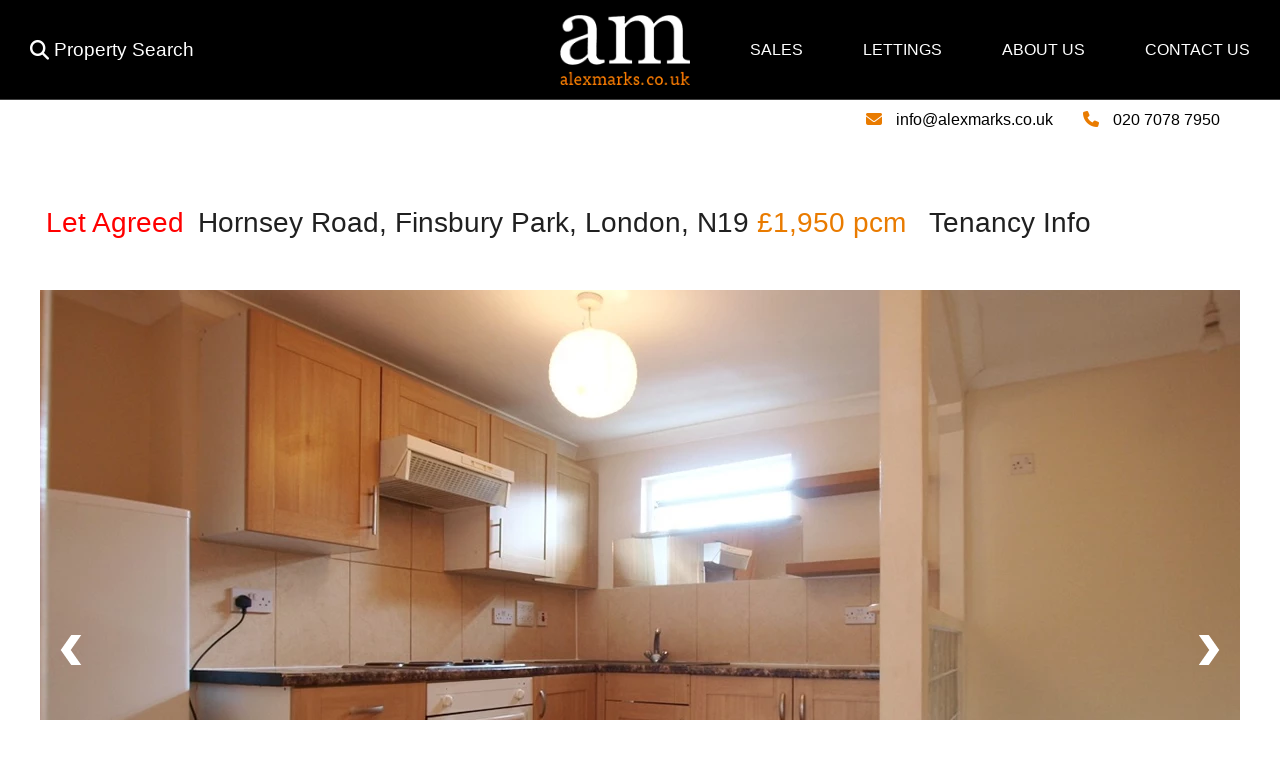

--- FILE ---
content_type: text/html; charset=utf-8
request_url: https://www.alexmarks.co.uk/property/hornsey-road-finsbury-park-n19/alexm-001208/1
body_size: 13210
content:
<!DOCTYPE HTML>
<html xmlns="http://www.w3.org/1999/xhtml" xml:lang="en-GB" lang="en-GB" id="top">
<head prefix="og: http://ogp.me/ns# fb: http://ogp.me/ns/fb#">
    

<meta http-equiv="Content-Type" content="text/html; charset=utf-8">
<meta name="format-detection" content="telephone=no">
<meta name="viewport" content="width=device-width, initial-scale=1.0, maximum-scale=2.0, user-scalable=1">
<link rel="shortcut icon" href="/content/images/favicon.ico">
<link rel="apple-touch-icon" sizes="72x72" href="/content/images/shortcut-icons/apple-icon-72x72.png">
<link rel="apple-touch-icon" sizes="114x114" href="/content/images/shortcut-icons/apple-icon-114x114.png">
<link rel="apple-touch-icon" sizes="144x144" href="/content/images/shortcut-icons/apple-icon-144x144.png">
<link rel="apple-touch-icon" sizes="180x180" href="/content/images/shortcut-icons/apple-icon-180x180.png">
<link rel="icon" type="image/png" sizes="16x16" href="/content/images/shortcut-icons/favicon-16x16.png">
<link rel="icon" type="image/png" sizes="32x32" href="/content/images/shortcut-icons/favicon-32x32.png">
<link rel="icon" type="image/png" sizes="96x96" href="/content/images/shortcut-icons/favicon-96x96.png">
<link rel="icon" type="image/png" sizes="192x192" href="/content/images/shortcut-icons/favicon-192x192.png">




<link rel="stylesheet" href="//cdnjs.cloudflare.com/ajax/libs/jqueryui/1.11.4/jquery-ui.min.css">


<link rel="stylesheet" href="//kendo.cdn.telerik.com/2019.3.1023/styles/kendo.common.min.css">








    <link href="/styles/oak?v=aTaUMc1dcZEmrOulE9kjlTaRbxleVnylqlKX60jwaZg1" rel="stylesheet">


    

<title>Property To Rent Hornsey Road, Finsbury Park, N19 | 4 Bedroom Flat through Alex Marks Ltd</title>
<meta name="description" content="This four bedroom conversion offers great value for money and is minutes away from Finsbury Park tube station. With a private entrance, this property benefits from four equal double bedrooms, modern kitchen and neutral decor throughout. The ... ">
<meta name="keywords" content="Hornsey Road,Finsbury Park,N19,near Hornsey Road,near N19,Real Estate, Real Estate Finsbury Park,Finsbury Park,UK,England, property Hornsey Road,property Finsbury Park,property N19,properties Hornsey Road,properties Finsbury Park,properties N19,flats to rent, flat to rent, property to rent, properties to rent, property to rent Finsbury Park,Estate Agents Finsbury Park,Estate Agents N19,Estate Agencies, Lettings Agent Finsbury Park,Lettings Agent N19,Value property Hornsey Road,Value property Finsbury Park,Value property N19">
<meta name="author" content="Alex Marks Ltd">
<meta name="robots" content="index,follow">
<meta property="og:site_name" content="Alex Marks Ltd">
<meta property="og:type" content="website">
<meta property="og:title" content="Property To Rent Hornsey Road, Finsbury Park, N19 | 4 Bedroom Flat through Alex Marks Ltd">
<meta property="og:url" content="https://www.alexmarks.co.uk/property/hornsey-road-finsbury-park-n19/alexm-001208/1">
<meta property="og:description" content="This four bedroom conversion offers great value for money and is minutes away from Finsbury Park tube station. With a private entrance, this property benefits from four equal double bedrooms, modern kitchen and neutral decor throughout. The ... ">

<meta property="og:image" content="https://images.estatesit.uk/ALEXMARKSLTD/PHOTOS/alexm-001208-p-w-66f0we2ja.jpg">
<meta property="og:image" content="https://images.estatesit.uk/ALEXMARKSLTD/PHOTOS/alexm-001208-p-w-66f0we2qm.jpg">
<meta property="og:image" content="https://images.estatesit.uk/ALEXMARKSLTD/PHOTOS/alexm-001208-p-w-66f0we1ox.jpg">
<meta property="og:image" content="https://images.estatesit.uk/ALEXMARKSLTD/PHOTOS/alexm-001208-p-w-66f0we1xj.jpg">
<meta property="og:image" content="https://images.estatesit.uk/ALEXMARKSLTD/PHOTOS/alexm-001208-p-w-66f0we24v.jpg">
<meta property="og:image" content="https://images.estatesit.uk/ALEXMARKSLTD/PHOTOS/alexm-001208-p-w-66f0we2bz.jpg">
<meta property="og:image" content="https://images.estatesit.uk/ALEXMARKSLTD/PHOTOS/alexm-001208-p-w-4ec0x7jto.jpg">
<meta property="og:image" content="https://images.estatesit.uk/ALEXMARKSLTD/PHOTOS/alexm-001208-p-w-66f0we2z1.jpg">


<link rel="canonical" href="https://www.alexmarks.co.uk/property/hornsey-road-finsbury-park-n19/alexm-001208/1">

    
    




                
                    <!-- Google Analytics -->
                    <script defer src="https://www.googletagmanager.com/gtag/js?id=G-NTTBMEFG6D"></script>
                    <!-- Global site tag (gtag.js) - Google Analytics -->
                    <script>
                        window.dataLayer = window.dataLayer || [];
                        function gtag(){dataLayer.push(arguments);}
                        gtag('js', new Date());
                            
                            function setGtag()
                            {
                                gtag('config', 'G-NTTBMEFG6D');
                            }
                            
                    </script>
                    <!-- End Google Analytics -->
                
            <script>
var googleanalyticsCookie = document.cookie.indexOf('googleanalytics_cookie=') != -1;var Cookie = document.cookie.indexOf('_cookie=') != -1;
            </script>

    

<!-- SEO Schemas -->




<script type="application/ld+json">[{"@context":"http://schema.org/","@type":"WebSite","name":"Alex Marks","url":"http://master.theme.design.estatesit.uk"},{"@context":"http://schema.org/","@type":["LocalBusiness","RealEstateAgent"],"name":"Alex Marks","url":"http://master.theme.design.estatesit.uk","email":"info@alexmarks.co.uk","telephone":"020 7078 7950","legalName":"Alex Marks Ltd","contactPoint":{"@type":"ContactPoint","telephone":"","contactType":""},"logo":"","image":[""],"address":{"@type":"PostalAddress","streetAddress":"Hornsey Rd","addressLocality":"London","addressRegion":"Greater London","postalCode":"N19 4EE","addressCountry":""},"geo":{"@type":"GeoCoordinates","latitude":"51.5664652","longitude":"-0.12130920000004153"},"openingHoursSpecification":[{"@type":"OpeningHoursSpecification","dayOfWeek":["Monday"],"opens":"9:30am","closes":"6pm"},{"@type":"OpeningHoursSpecification","dayOfWeek":["Tuesday"],"opens":"9:30am","closes":"6pm"},{"@type":"OpeningHoursSpecification","dayOfWeek":["Wednesday"],"opens":"9:30am","closes":"6pm"},{"@type":"OpeningHoursSpecification","dayOfWeek":["Thursday"],"opens":"9:30am","closes":"6pm"},{"@type":"OpeningHoursSpecification","dayOfWeek":["Friday"],"opens":"9:30am","closes":"6pm"},{"@type":"OpeningHoursSpecification","dayOfWeek":["Saturday"],"opens":"10:00am","closes":"2pm"}],"priceRange":"N/A"}]</script>





    <script type="application/ld+json">
        [{"@context":"http://schema.org/","@type":"House","url":"https://www.alexmarks.co.uk/property/hornsey-road-finsbury-park-n19/alexm-001208/1","address":{"@type":"PostalAddress","streetAddress":"Hornsey Road","addressLocality":"Finsbury Park","addressRegion":"London","postalCode":"N19 4HT"},"geo":{"@type":"GeoCoordinates","latitude":"51.56421900782838","longitude":"-0.1192376779409559"},"hasMap":"https://maps.google.com/maps?q=N19+4HT","numberOfBedrooms":"4"}]
    </script>

    


    
    
</head>
<body class="detail-page"  itemscope itemtype="http://schema.org/WebPage">
    



    


<div class="sml-bg">
    <img src="/content/images/bg1-sml.jpg" alt="Alex Marks Ltd">
</div>
<header id="header">    
        <a href="#" class="search-button" data-js-search-button>
            Property Search
            <i class="fa fa-search"></i>
            <i class="fa fa-times"></i>
        </a>
    <a href="/" title="Home page of Alex Marks Ltd" accesskey="1">
        <img src="/content/images/logo.png" alt="Alex Marks Ltd" title="Alex Marks Ltd" class="logo">
        <img src="/content/images/logo-sm.png" alt="Alex Marks Ltd" title="Alex Marks Ltd" class="logo-sml">
    </a>
    <a href="#" class="nav-link" data-js-nav-expand>
        <i class="fa fa-bars"></i>
    </a>

    <nav data-js-site-nav><ul class="nav-menu">
<li class="menu-item"><a href="#" class="nav-menu-button" data-js-nav-menu-button title ="Residential Sales"><i class="close-menu fa fa-times"></i>Sales</a>
<div class="menu-list first"><ul>
<li><a href="/property-search" title="Search for Sales Properties">Property Search</a></li>
<li><a href="/property-for-sale" title="Property For Sale">Property For Sale</a></li>
<li><a href="/sold-properties" title="Sold Properties">Sold Properties</a></li>
<li><a href="/buying-process" title="Buying Process">Buying Process</a></li>
<li><a href="/selling-process" title="Selling Process">Selling Process</a></li>
</ul>
<a class="nav-cta cta-3" href="/register-buyer" title="Register as a Buyer">
<div class="bg"></div>
<div class="text">
<p>Register as a Buyer</p>
</div>
</a>
<a class="nav-cta cta-2" href="/residential-property-sales-valuation" title="Get a Free Valuation">
<div class="bg"></div>
<div class="text">
<p>Get a Free Valuation</p>
</div>
</a>
<a class="nav-cta cta-1" href="/aboutus" title="More About Alex Marks Ltd">
<div class="bg"></div>
<div class="text">
<p>More About Alex Marks Ltd</p>
</div>
</a>
</div>
</li>
<li class="menu-item"><a href="#" class="nav-menu-button" data-js-nav-menu-button title ="Residential Lettings"><i class="close-menu fa fa-times"></i>Lettings</a>
<div class="menu-list first"><ul>
<li><a href="/rental-property-search" title="Search to Let Properties">Property Search</a></li>
<li><a href="/property-to-rent" title="Property To Rent">Property To Rent</a></li>
<li><a href="/let-property" title="Let Properties">Let Properties</a></li>
<li><a href="/landlord-process" title="Landlord Process">Landlord Process</a></li>
<li><a href="/landlord-services" title="Landlord Services">Landlord Services</a></li>
</ul>
<a class="nav-cta cta-6" href="/register-tenant" title="Register as a Tenant">
<div class="bg"></div>
<div class="text">
<p>Register as a Tenant</p>
</div>
</a>
<a class="nav-cta cta-5" href="/residential-property-lettings-valuation" title="Get a Free Valuation">
<div class="bg"></div>
<div class="text">
<p>Get a Free Valuation</p>
</div>
</a>
<a class="nav-cta cta-4" href="/landlord-services" title="Services We Offer">
<div class="bg"></div>
<div class="text">
<p>Services We Offer</p>
</div>
</a>
</div>
</li>
<li class="nav-mob-options"><a href="/register" title="Register"><i class="close-menu fa fa-times"></i>Register</a></li>
<li class="nav-mob-options"><a href="/valuation" title="Valuation"><i class="close-menu fa fa-times"></i>Valuation</a></li>
<li class="menu-item"><a href="/aboutus" class="nav-menu-button"  title ="About Us">About Us</a>
<div class="menu-list first"><ul>
</ul>
</div>
</li>
<li class="menu-item"><a href="/contactus" class="nav-menu-button"  title ="Contact Alex Marks Ltd">Contact Us</a>
<div class="menu-list first"><ul>
</ul></div>
</li>
</ul>
</nav>
</header>
    


    <div class="header-search" data-js-header-search>
        <div class="search-contain">
            <h2>Property Search</h2>
            <div id="searchcomponent01">

<form action="/results" method="post" name="form_search_form_rmm" class="search-form">
    <input type="hidden" id="propsearchtype" name="propsearchtype" value="">
    <input type="hidden" name="searchurl" value="/detail??PROPCODE=alexm-001208&viewmode=1">
    <input type="hidden" name="market" id="market" value="1">

        <input type="hidden" name="ccode" value="UK">

        <input type="hidden" name="view" value="">


            <fieldset class="form-item">
                <label title="" for="pricetype" class="form-label">I want to</label>
                <select name="pricetype" id="pricetype" tabindex="0" title="I want to" class="form-select" data-js-styled-select>
                    <option value="1" >Buy</option>
                    <option value="3"  selected>Rent</option>
                </select>
            </fieldset>


        <fieldset class="form-item">
            <label title="Minimum search price" for="pricelowSearch" class="form-label">Min Price</label>
            <select name="pricelow" id="pricelowSearch" tabindex="0" title="Minimum search price" class="form-select" data-js-styled-select>
                <option value="" selected="selected">No Minimum Price</option>
<option value="600">&#163;600 pcm</option>
<option value="700">&#163;700 pcm</option>
<option value="800">&#163;800 pcm</option>
<option value="900">&#163;900 pcm</option>
<option value="1000">&#163;1,000 pcm</option>
<option value="1100">&#163;1,100 pcm</option>
<option value="1200">&#163;1,200 pcm</option>
<option value="1300">&#163;1,300 pcm</option>
<option value="1400">&#163;1,400 pcm</option>
<option value="1500">&#163;1,500 pcm</option>
<option value="1750">&#163;1,750 pcm</option>
<option value="2000">&#163;2,000 pcm</option>
<option value="2250">&#163;2,250 pcm</option>
<option value="2500">&#163;2,500 pcm</option>
<option value="3000">&#163;3,000 pcm</option>
<option value="3500">&#163;3,500 pcm</option>
<option value="4000">&#163;4,000 pcm</option>
<option value="4500">&#163;4,500 pcm</option>
<option value="5000">&#163;5,000 pcm</option>
<option value="6000">&#163;6,000 pcm</option>
<option value="8000">&#163;8,000 pcm</option>
<option value="10000">&#163;10,000 pcm</option>






            </select>
        </fieldset>
            <fieldset class="form-item">
            <label title="Maximum search price" for="pricehighSearch" class="form-label">Max Price</label>
            <select name="pricehigh" id="pricehighSearch" tabindex="0" title="Maximum search price" class="form-select" data-js-styled-select>
                <option value="" selected="selected">No Maximum Price</option>
<option value="600">&#163;600 pcm</option>
<option value="700">&#163;700 pcm</option>
<option value="800">&#163;800 pcm</option>
<option value="900">&#163;900 pcm</option>
<option value="1000">&#163;1,000 pcm</option>
<option value="1100">&#163;1,100 pcm</option>
<option value="1200">&#163;1,200 pcm</option>
<option value="1300">&#163;1,300 pcm</option>
<option value="1400">&#163;1,400 pcm</option>
<option value="1500">&#163;1,500 pcm</option>
<option value="1750">&#163;1,750 pcm</option>
<option value="2000">&#163;2,000 pcm</option>
<option value="2250">&#163;2,250 pcm</option>
<option value="2500">&#163;2,500 pcm</option>
<option value="3000">&#163;3,000 pcm</option>
<option value="3500">&#163;3,500 pcm</option>
<option value="4000">&#163;4,000 pcm</option>
<option value="4500">&#163;4,500 pcm</option>
<option value="5000">&#163;5,000 pcm</option>
<option value="6000">&#163;6,000 pcm</option>
<option value="8000">&#163;8,000 pcm</option>
<option value="10000">&#163;10,000 pcm</option>




            </select>
        </fieldset>
        
        <fieldset class="form-item">
            <label title="Minimum Number of bedrooms" for="propbedrSearch" class="form-label">Min Bedrooms</label>
            <select name="propbedr" id="propbedrSearch" tabindex="0" title="Minimum Number of bedrooms" class="form-select" data-js-styled-select>
                <option value="" selected="selected">Minimum Bedrooms</option>
<option value="0">Studio</option>
<option value="1">1</option>
<option value="2">2</option>
<option value="3">3</option>
<option value="4">4</option>
<option value="5">5</option>
<option value="6">6</option>
<option value="7">7</option>
<option value="8">8</option>
<option value="9+">9+</option>



            </select>
        </fieldset>
            <fieldset class="form-item">
            <label title="Maximum Number of bedrooms" for="propbedtSearch" class="form-label">Max Bedrooms</label>
            <select name="propbedt" id="propbedtSearch" tabindex="0" title="Maximum Number of bedrooms" class="form-select" data-js-styled-select>
                <option value="" selected="selected">Maximum Bedrooms</option>
<option value="0">Studio</option>
<option value="1">1</option>
<option value="2">2</option>
<option value="3">3</option>
<option value="4">4</option>
<option value="5">5</option>
<option value="6">6</option>
<option value="7">7</option>
<option value="8">8</option>
<option value="9+">9+</option>



            </select>
        </fieldset>
            <fieldset class="form-item">
            <label title="Property type" for="proptypeSearch" class="form-label">Type</label>
            <select name="proptype" id="proptypeSearch" tabindex="0" title="Property type" class="form-select" data-js-styled-select>
                
<option value="" selected="selected">Property Type</option><option value="House">House</option><option value="Flat">Flat</option><option value="" disabled="disabled">&nbsp;</option><option value="Detached">Detached</option><option value="Maisonette">Maisonette</option><option value="Penthouse">Penthouse</option><option value="Studio">Studio</option>
            </select>
        </fieldset>


        <fieldset class="form-item">
            <label for="areas" title="Area" class="form-label">Area</label>
            <select name="areas" id="areas" multiple="multiple" tabindex="0" title="Area" class="form-select-multi" data-js-styled-select-multi>
                
<option value="" disabled="disabled">Area</option>
<option value="Angel">Angel</option>
<option value="Archway">Archway</option>
<option value="Bounds Green">Bounds Green</option>
<option value="Brentford">Brentford</option>
<option value="Camden">Camden</option>
<option value="Camden Town">Camden Town</option>
<option value="Crouch End">Crouch End</option>
<option value="Dalston">Dalston</option>
<option value="East Finchley">East Finchley</option>
<option value="Enfield">Enfield</option>
<option value="Finchley">Finchley</option>
<option value="Finchley Central">Finchley Central</option>
<option value="Finsbury Park">Finsbury Park</option>
<option value="Hackney">Hackney</option>
<option value="Hampstead">Hampstead</option>
<option value="Haringey">Haringey</option>
<option value="Harringay">Harringay</option>
<option value="Harringey">Harringey</option>
<option value="Highbury">Highbury</option>
<option value="Holloway">Holloway</option>
<option value="Hoxton">Hoxton</option>
<option value="Islington">Islington</option>
<option value="Kentish Town">Kentish Town</option>
<option value="Kings Cross">Kings Cross</option>
<option value="London">London</option>
<option value="London Fields">London Fields</option>
<option value="Manor House">Manor House</option>
<option value="Marylebone">Marylebone</option>
<option value="Muswell Hill">Muswell Hill</option>
<option value="New Barnet">New Barnet</option>
<option value="Newington Green">Newington Green</option>
<option value="Oakwood">Oakwood</option>
<option value="Old Street">Old Street</option>
<option value="Seven Sisters">Seven Sisters</option>
<option value="Shepherds Bush">Shepherds Bush</option>
<option value="Southgate">Southgate</option>
<option value="Stamford Hill">Stamford Hill</option>
<option value="Stoke Newington">Stoke Newington</option>
<option value="Stroud Green">Stroud Green</option>
<option value="Tottenham">Tottenham</option>
<option value="Tufnell Park">Tufnell Park</option>
<option value="Turnpike Lane">Turnpike Lane</option>
<option value="West Kensington">West Kensington</option>
<option value="Westminster">Westminster</option>
<option value="Whetstone">Whetstone</option>
<option value="Winchmore Hill">Winchmore Hill</option>
<option value="Wood Green">Wood Green</option>

            </select>
        </fieldset>


            

        <fieldset class="form-item">
            <label for="statustype" title="Sold and Let" class="form-label">Sold and Let</label>
            <select name="statustype" id="statustype" class="form-select" data-js-styled-select tabindex="0" title="Sold and Let">
                

            <option  value="1">Exclude Let</option>             <option  value="0">Include Let</option>             <option  value="8">Let Only</option> 
            </select>
        </fieldset>







        <fieldset class="form-item submit-button-field">
        <button type="submit" class="form-button-submit" tabindex="0" title="Click to search for property"> Search</button>
    </fieldset>
</form>


    <script src="/ajax/data_load_ajax_javascript?actions=111010110100" defer="defer"></script>








</div>





        </div>
    </div>
<div class="contact-information">
    <p class="telephone"><i class="fa fa-phone"></i> <a href="tel:02070787950">020 7078 7950</a></p>
    <p class="email"><i class="fa fa fa-envelope"></i> <a href="mailto:info@alexmarks.co.uk">info@alexmarks.co.uk</a></p>
    
</div>
    <!--     Estates IT Ltd reserve all legal rights against the Estates IT Ltd Customer where our website templates, code or shared content that is copyright of Estates IT Ltd have been wholly or partially copied or reproduced by a third party website provider. -->
    


 

 



<div class="static-page results-page">
    <div class="content">

            <div class="detail-header">
                

<h1><a href="/property/hornsey-road-finsbury-park-n19/alexm-001208/1"> <span class="detail-propstat-box detail-propstat_let_agreed">Let Agreed</span> Hornsey Road, Finsbury Park, London, N19</a> <span class="priceask">&pound;1,950 pcm&nbsp;&nbsp;&nbsp;<a href="#" data-target="#fees-pop-up" data-js-open-pop-up class="pop-up-link" title="Tenant Fees information: 4 Bedroom Flat to rent on Hornsey Road in Finsbury Park N19. Ref: ALEXM_001208">Tenancy Info</a></span></h1>

            </div>
            <div class="detail-images">
                

    <div id="detail-slider" class="slider-pro" data-js-detail-slider>
        <div class="sp-slides">
            <div class="sp-slide"><img class="sp-image img-responsive" alt="Photo 8" src="/shared/images/blank.gif" data-src="https://images.estatesit.uk/ALEXMARKSLTD/PHOTOS/alexm-001208-p-w-66f0we2ja.jpg?size=1200%2C900&amp;modified=27-10-2021-16-06-44&amp;format=webp" data-small="https://images.estatesit.uk/ALEXMARKSLTD/PHOTOS/alexm-001208-p-w-66f0we2ja.jpg?size=720%2C540&amp;modified=27-10-2021-16-06-44&amp;format=webp" data-medium="https://images.estatesit.uk/ALEXMARKSLTD/PHOTOS/alexm-001208-p-w-66f0we2ja.jpg?size=960%2C720&amp;modified=27-10-2021-16-06-44&amp;format=webp" data-large="https://images.estatesit.uk/ALEXMARKSLTD/PHOTOS/alexm-001208-p-w-66f0we2ja.jpg?size=1200%2C900&amp;modified=27-10-2021-16-06-44&amp;format=webp" data-retina="https://images.estatesit.uk/ALEXMARKSLTD/PHOTOS/alexm-001208-p-w-66f0we2ja.jpg?size=1200%2C900&amp;modified=27-10-2021-16-06-44&amp;format=webp"></div>
<div class="sp-slide"><img class="sp-image img-responsive" alt="Photo 9" src="/shared/images/blank.gif" data-src="https://images.estatesit.uk/ALEXMARKSLTD/PHOTOS/alexm-001208-p-w-66f0we2qm.jpg?size=1200%2C900&amp;modified=27-10-2021-16-06-44&amp;format=webp" data-small="https://images.estatesit.uk/ALEXMARKSLTD/PHOTOS/alexm-001208-p-w-66f0we2qm.jpg?size=720%2C540&amp;modified=27-10-2021-16-06-44&amp;format=webp" data-medium="https://images.estatesit.uk/ALEXMARKSLTD/PHOTOS/alexm-001208-p-w-66f0we2qm.jpg?size=960%2C720&amp;modified=27-10-2021-16-06-44&amp;format=webp" data-large="https://images.estatesit.uk/ALEXMARKSLTD/PHOTOS/alexm-001208-p-w-66f0we2qm.jpg?size=1200%2C900&amp;modified=27-10-2021-16-06-44&amp;format=webp" data-retina="https://images.estatesit.uk/ALEXMARKSLTD/PHOTOS/alexm-001208-p-w-66f0we2qm.jpg?size=1200%2C900&amp;modified=27-10-2021-16-06-44&amp;format=webp"></div>
<div class="sp-slide"><img class="sp-image img-responsive" alt="Photo 4" src="/shared/images/blank.gif" data-src="https://images.estatesit.uk/ALEXMARKSLTD/PHOTOS/alexm-001208-p-w-66f0we1ox.jpg?size=1200%2C900&amp;modified=27-10-2021-16-06-44&amp;format=webp" data-small="https://images.estatesit.uk/ALEXMARKSLTD/PHOTOS/alexm-001208-p-w-66f0we1ox.jpg?size=720%2C540&amp;modified=27-10-2021-16-06-44&amp;format=webp" data-medium="https://images.estatesit.uk/ALEXMARKSLTD/PHOTOS/alexm-001208-p-w-66f0we1ox.jpg?size=960%2C720&amp;modified=27-10-2021-16-06-44&amp;format=webp" data-large="https://images.estatesit.uk/ALEXMARKSLTD/PHOTOS/alexm-001208-p-w-66f0we1ox.jpg?size=1200%2C900&amp;modified=27-10-2021-16-06-44&amp;format=webp" data-retina="https://images.estatesit.uk/ALEXMARKSLTD/PHOTOS/alexm-001208-p-w-66f0we1ox.jpg?size=1200%2C900&amp;modified=27-10-2021-16-06-44&amp;format=webp"></div>
<div class="sp-slide"><img class="sp-image img-responsive" alt="Photo 5" src="/shared/images/blank.gif" data-src="https://images.estatesit.uk/ALEXMARKSLTD/PHOTOS/alexm-001208-p-w-66f0we1xj.jpg?size=1200%2C900&amp;modified=27-10-2021-16-06-44&amp;format=webp" data-small="https://images.estatesit.uk/ALEXMARKSLTD/PHOTOS/alexm-001208-p-w-66f0we1xj.jpg?size=720%2C540&amp;modified=27-10-2021-16-06-44&amp;format=webp" data-medium="https://images.estatesit.uk/ALEXMARKSLTD/PHOTOS/alexm-001208-p-w-66f0we1xj.jpg?size=960%2C720&amp;modified=27-10-2021-16-06-44&amp;format=webp" data-large="https://images.estatesit.uk/ALEXMARKSLTD/PHOTOS/alexm-001208-p-w-66f0we1xj.jpg?size=1200%2C900&amp;modified=27-10-2021-16-06-44&amp;format=webp" data-retina="https://images.estatesit.uk/ALEXMARKSLTD/PHOTOS/alexm-001208-p-w-66f0we1xj.jpg?size=1200%2C900&amp;modified=27-10-2021-16-06-44&amp;format=webp"></div>
<div class="sp-slide"><img class="sp-image img-responsive" alt="Photo 6" src="/shared/images/blank.gif" data-src="https://images.estatesit.uk/ALEXMARKSLTD/PHOTOS/alexm-001208-p-w-66f0we24v.jpg?size=1200%2C900&amp;modified=27-10-2021-16-06-44&amp;format=webp" data-small="https://images.estatesit.uk/ALEXMARKSLTD/PHOTOS/alexm-001208-p-w-66f0we24v.jpg?size=720%2C540&amp;modified=27-10-2021-16-06-44&amp;format=webp" data-medium="https://images.estatesit.uk/ALEXMARKSLTD/PHOTOS/alexm-001208-p-w-66f0we24v.jpg?size=960%2C720&amp;modified=27-10-2021-16-06-44&amp;format=webp" data-large="https://images.estatesit.uk/ALEXMARKSLTD/PHOTOS/alexm-001208-p-w-66f0we24v.jpg?size=1200%2C900&amp;modified=27-10-2021-16-06-44&amp;format=webp" data-retina="https://images.estatesit.uk/ALEXMARKSLTD/PHOTOS/alexm-001208-p-w-66f0we24v.jpg?size=1200%2C900&amp;modified=27-10-2021-16-06-44&amp;format=webp"></div>
<div class="sp-slide"><img class="sp-image img-responsive" alt="Photo 7" src="/shared/images/blank.gif" data-src="https://images.estatesit.uk/ALEXMARKSLTD/PHOTOS/alexm-001208-p-w-66f0we2bz.jpg?size=1200%2C900&amp;modified=27-10-2021-16-06-44&amp;format=webp" data-small="https://images.estatesit.uk/ALEXMARKSLTD/PHOTOS/alexm-001208-p-w-66f0we2bz.jpg?size=720%2C540&amp;modified=27-10-2021-16-06-44&amp;format=webp" data-medium="https://images.estatesit.uk/ALEXMARKSLTD/PHOTOS/alexm-001208-p-w-66f0we2bz.jpg?size=960%2C720&amp;modified=27-10-2021-16-06-44&amp;format=webp" data-large="https://images.estatesit.uk/ALEXMARKSLTD/PHOTOS/alexm-001208-p-w-66f0we2bz.jpg?size=1200%2C900&amp;modified=27-10-2021-16-06-44&amp;format=webp" data-retina="https://images.estatesit.uk/ALEXMARKSLTD/PHOTOS/alexm-001208-p-w-66f0we2bz.jpg?size=1200%2C900&amp;modified=27-10-2021-16-06-44&amp;format=webp"></div>
<div class="sp-slide"><img class="sp-image img-responsive" alt="Photo 1" src="/shared/images/blank.gif" data-src="https://images.estatesit.uk/ALEXMARKSLTD/PHOTOS/alexm-001208-p-w-4ec0x7jto.jpg?size=1200%2C900&amp;modified=14-07-2015-15-29-42&amp;format=webp" data-small="https://images.estatesit.uk/ALEXMARKSLTD/PHOTOS/alexm-001208-p-w-4ec0x7jto.jpg?size=720%2C540&amp;modified=14-07-2015-15-29-42&amp;format=webp" data-medium="https://images.estatesit.uk/ALEXMARKSLTD/PHOTOS/alexm-001208-p-w-4ec0x7jto.jpg?size=960%2C720&amp;modified=14-07-2015-15-29-42&amp;format=webp" data-large="https://images.estatesit.uk/ALEXMARKSLTD/PHOTOS/alexm-001208-p-w-4ec0x7jto.jpg?size=1200%2C900&amp;modified=14-07-2015-15-29-42&amp;format=webp" data-retina="https://images.estatesit.uk/ALEXMARKSLTD/PHOTOS/alexm-001208-p-w-4ec0x7jto.jpg?size=1200%2C900&amp;modified=14-07-2015-15-29-42&amp;format=webp"></div>
<div class="sp-slide"><img class="sp-image img-responsive" alt="Photo 10" src="/shared/images/blank.gif" data-src="https://images.estatesit.uk/ALEXMARKSLTD/PHOTOS/alexm-001208-p-w-66f0we2z1.jpg?size=1200%2C900&amp;modified=27-10-2021-16-06-44&amp;format=webp" data-small="https://images.estatesit.uk/ALEXMARKSLTD/PHOTOS/alexm-001208-p-w-66f0we2z1.jpg?size=720%2C540&amp;modified=27-10-2021-16-06-44&amp;format=webp" data-medium="https://images.estatesit.uk/ALEXMARKSLTD/PHOTOS/alexm-001208-p-w-66f0we2z1.jpg?size=960%2C720&amp;modified=27-10-2021-16-06-44&amp;format=webp" data-large="https://images.estatesit.uk/ALEXMARKSLTD/PHOTOS/alexm-001208-p-w-66f0we2z1.jpg?size=1200%2C900&amp;modified=27-10-2021-16-06-44&amp;format=webp" data-retina="https://images.estatesit.uk/ALEXMARKSLTD/PHOTOS/alexm-001208-p-w-66f0we2z1.jpg?size=1200%2C900&amp;modified=27-10-2021-16-06-44&amp;format=webp"></div>

        </div>
        <div class="sp-thumbnails">
            <div class="sp-thumbnail"><div class="sp-thumbnail-image-container"><img class="sp-thumbnail-image-container" alt="Photo 8" title="Photo 8" src="https://images.estatesit.uk/ALEXMARKSLTD/PHOTOS/alexm-001208-p-w-66f0we2ja.jpg?size=100%2C75&amp;modified=27-10-2021-16-06-44&amp;format=webp"></div></div>
<div class="sp-thumbnail"><div class="sp-thumbnail-image-container"><img class="sp-thumbnail-image-container" alt="Photo 9" title="Photo 9" src="https://images.estatesit.uk/ALEXMARKSLTD/PHOTOS/alexm-001208-p-w-66f0we2qm.jpg?size=100%2C75&amp;modified=27-10-2021-16-06-44&amp;format=webp"></div></div>
<div class="sp-thumbnail"><div class="sp-thumbnail-image-container"><img class="sp-thumbnail-image-container" alt="Photo 4" title="Photo 4" src="https://images.estatesit.uk/ALEXMARKSLTD/PHOTOS/alexm-001208-p-w-66f0we1ox.jpg?size=100%2C75&amp;modified=27-10-2021-16-06-44&amp;format=webp"></div></div>
<div class="sp-thumbnail"><div class="sp-thumbnail-image-container"><img class="sp-thumbnail-image-container" alt="Photo 5" title="Photo 5" src="https://images.estatesit.uk/ALEXMARKSLTD/PHOTOS/alexm-001208-p-w-66f0we1xj.jpg?size=100%2C75&amp;modified=27-10-2021-16-06-44&amp;format=webp"></div></div>
<div class="sp-thumbnail"><div class="sp-thumbnail-image-container"><img class="sp-thumbnail-image-container" alt="Photo 6" title="Photo 6" src="https://images.estatesit.uk/ALEXMARKSLTD/PHOTOS/alexm-001208-p-w-66f0we24v.jpg?size=100%2C75&amp;modified=27-10-2021-16-06-44&amp;format=webp"></div></div>
<div class="sp-thumbnail"><div class="sp-thumbnail-image-container"><img class="sp-thumbnail-image-container" alt="Photo 7" title="Photo 7" src="https://images.estatesit.uk/ALEXMARKSLTD/PHOTOS/alexm-001208-p-w-66f0we2bz.jpg?size=100%2C75&amp;modified=27-10-2021-16-06-44&amp;format=webp"></div></div>
<div class="sp-thumbnail"><div class="sp-thumbnail-image-container"><img class="sp-thumbnail-image-container" alt="Photo 1" title="Photo 1" src="https://images.estatesit.uk/ALEXMARKSLTD/PHOTOS/alexm-001208-p-w-4ec0x7jto.jpg?size=100%2C75&amp;modified=14-07-2015-15-29-42&amp;format=webp"></div></div>
<div class="sp-thumbnail"><div class="sp-thumbnail-image-container"><img class="sp-thumbnail-image-container" alt="Photo 10" title="Photo 10" src="https://images.estatesit.uk/ALEXMARKSLTD/PHOTOS/alexm-001208-p-w-66f0we2z1.jpg?size=100%2C75&amp;modified=27-10-2021-16-06-44&amp;format=webp"></div></div>

        </div>
    </div>

            </div>
            <a href="#" class="detail-menu-reveal" data-js-detail-menu-reveal><span class="fa fa-plus"></span>More about this property</a>
            <div class="detail-menu" data-js-detail-menu>
                


<!-- Start Buttons -->
<a id="ButtonMediaLinkPDF" href="/detailprint?propcode=ALEXM_001208" target="_blank" rel="noopener noreferrer" title="Click to print details for the property Hornsey Road, Finsbury Park, London, N19" class="detail-menu-button print"><span class="fa fa-print"></span>Print Details</a>
<a id="ButtonMediaLinkEPC" href="#" data-target="#epc-pop-up" data-js-open-pop-up title="Click to view the Energy Performance Graph for property Hornsey Road, Finsbury Park, London, N19" class="detail-menu-button epc pop-up-link"><span class="fa fa-bar-chart"></span>EPC</a>
<a id="ButtonAreaMap" href="#dmap" class="detail-menu-button location" title="Click to see the Area Location Map for this property Hornsey Road, Finsbury Park, London, N19"><span class="fa fa-map-marker"></span>Area Map</a>
<a id="ButtonStreetView" href="#smap" title="Click to see the Street View for this property Hornsey Road, Finsbury Park, London, N19" class="detail-menu-button street"><span class="fa fa-map-signs"></span>Street View</a>
<a id="ButtonEmailAFriend" href="mailto:?subject=A%20web%20page%20worth%20checking%20out&amp;body=I%20just%20found%20this%20Property%20Web%20page%20which%20I%20thought%20you%20might%20find%20interesting.%0dif%20the%20link%20is%20broken%20please%20copy%20the%20link%20directly%20into%20your%20browser.%0dhttps%3A%2F%2Fwww.alexmarks.co.uk%2Fproperty%2Fhornsey-road-finsbury-park-n19%2Falexm-001208%0d" title="Click to email a friend the property Hornsey Road, Finsbury Park, London, N19" class="detail-menu-button friend"><span class="fa fa-envelope"></span>Email a Friend</a>












<!-- End Buttons -->


            </div>
            <div class="details-container">
                <div class="details-information">
                    




                    


<div class="bullets-li">
            <p><i class="fa fa-check-square"></i> Split over two floors</p>
        <p><i class="fa fa-check-square"></i> 4 equal sized rooms</p>
        <p><i class="fa fa-check-square"></i> easy access to transport links</p>
        <p><i class="fa fa-check-square"></i> Close to Finsbury Park Station</p>
        <p><i class="fa fa-check-square"></i> Stroud Green High Street within a short walk</p>
        <p><i class="fa fa-check-square"></i> EPC Rating E</p>
        <p><i class="fa fa-check-square"></i> Security Deposit &#163;2,250</p>
</div>

                    


                    



<p>This four bedroom conversion offers great value for money and is minutes away from Finsbury Park tube station. With a private entrance, this property benefits from four equal double bedrooms, modern kitchen and neutral decor throughout. <br>The property is available immediately and quick viewings are recommended.</p>
                
                    

<div class="detail-rooms">
    
    <div id="detail-rooms-additional-content">
        
    </div>
</div>




                </div>
            </div>
            <div class="detail-location">
                        <!-- **********************************************************************
        Google
        *********************************************************************** -->
            <script src="https://maps.google.com/maps/api/js?sensor=false&key=AIzaSyDCnQz8UdyYOnecHbyQbMthGoEFJWKAJH0&callback=Function.prototype"></script>
            <script>
                /* <![CDATA[ */
                var map;
                // Window onLoad listener binding event
                google.maps.event.addDomListener(window, "load", initialize);

                // Creates the map
                function initialize() {
                    map = new google.maps.Map(document.getElementById("dmap"), {
                        zoom: 15,
                        center: new google.maps.LatLng(51.56421900782838,-0.1192376779409559),
                        panControl: true,
                        PanControlOptions: {
                            position: google.maps.ControlPosition.TOP_LEFT

                        },
                        zoomControl: true,
                        zoomControlOptions: {
                            style: google.maps.ZoomControlStyle.LARGE ,
                            position: google.maps.ControlPosition.LEFT_CENTER

                        },
                        scaleControl: true,
                        scaleControlOptions: {
                            position: google.maps.ControlPosition.BOTTOM_LEFT

                        },
                        streetViewControl: false,
                        mapTypeControl: false,

                        mapTypeControlOptions: { style: google.maps.MapTypeControlStyle.DROPDOWN_MENU },
                        mapTypeId: google.maps.MapTypeId.ROADMAP
                    });

                    // Set up the marker
                    var geocode = new google.maps.LatLng(51.56421900782838,-0.1192376779409559);
                    var icon = new google.maps.MarkerImage(

                        'https://www.alexmarks.co.uk/content/images/board/board.png',

                    new google.maps.Size(51,47),
                    new google.maps.Point(0, 0),
                    new google.maps.Point(5, 47));

                    var shadow = new google.maps.MarkerImage(
                                    'https://www.alexmarks.co.uk/content/images/board/shadow.png',
                                    new google.maps.Size(51,47),
                                    new google.maps.Point(0,0),
                                    new google.maps.Point(5, 47));
                    var marker = new google.maps.Marker({position: geocode,map: map,title: 'Hornsey Road, Finsbury Park, London, N19', html: '', icon: icon, shadow: shadow });
                }
                /* ]]> */
            </script>
            <div id="dmap"></div>
            <script>
                /* <![CDATA[ */
                var mapstreeview;
                // Window onLoad listener binding event
                google.maps.event.addDomListener(window, "load", initializestreeview);

                // Creates the map
                function initializestreeview() {
                    mapstreeview = new google.maps.Map(document.getElementById("smap"), {
                        zoom: 16,
                        center: new google.maps.LatLng(51.56421900782838,-0.1192376779409559),
                        panControl: true,
                        PanControlOptions: {
                            position: google.maps.ControlPosition.TOP_LEFT
                        },
                        zoomControl: true,
                        zoomControlOptions: {
                            style: google.maps.ZoomControlStyle.LARGE ,
                            position: google.maps.ControlPosition.LEFT_CENTER
                        },
                        scaleControl: true,
                        scaleControlOptions: {
                            position: google.maps.ControlPosition.BOTTOM_LEFT
                        },
                        streetViewControl: false,
                        mapTypeControl: false,
                        mapTypeControlOptions: { style: google.maps.MapTypeControlStyle.DROPDOWN_MENU },
                        mapTypeId: google.maps.MapTypeId.ROADMAP
                    });

                    var geocodestreeview = new google.maps.LatLng(51.56421900782838,-0.1192376779409559);

                    // Now the Street view bit
                    var panoramaOptions = {
                        position: geocodestreeview,
                        pov: {
                            heading: 41.65241072674243,
                            pitch: 20.590015548677698,
                            zoom: 1
                            },
                        linksControl: true,
                        panControl: true,
                        panControlOptions: {
                            position: google.maps.ControlPosition.TOP_LEFT
                        },
                        addressControl: false,
                        addressControlOptions: {
                            position: google.maps.ControlPosition.TOP_RIGHT
                        },
                        zoomControl: true,
                        zoomControlOptions: {
                            style: google.maps.ZoomControlStyle.SMALL
                        },
                        enableCloseButton: false,
                        visible:true
                    };
                    var panoramastreeview = new google.maps.StreetViewPanorama(document.getElementById("smap"), panoramaOptions);
                    mapstreeview.setStreetView(panoramastreeview);
                }
                /* ]]> */
            </script>
            <div id="smap"></div>


            </div>

        





        

            <div data-js-pop-up class="show-hide-pop-up" id="epc-pop-up">
        <div class="show-hide-info">
            <a href="#" data-js-close-pop-up class="close-pop-up">Close <span class="fa fa-times"></span></a>
            


        <div class="detail-epc">
                <h3>EPC for Hornsey Road, Finsbury Park, London, N19</h3>
                <div id="detail-epc">
        <table   class="epcTab"  >
            <tr>
                <td colspan="3" class="epcHead"><img src="/shared/images/energy/heading.gif" alt="Energy" width="270" height="21"></td>
            </tr>
            <tr>
                <td class="epcBlank"><img src="/shared/images/blank.gif" alt="blank" width="190" height="5"></td>
                <td class="epcCurrentTop"><img src="/shared/images/energy/current.gif" alt="Current" width="40" height="11"></td>
                <td class="epcPotentialTop"><img src="/shared/images/energy/potential.gif" alt="Potential" width="40" height="11"></td>
            </tr>
            <tr>
                <td class="epcGraph"><img src="/shared/images/energy/graph.gif" width="190" height="190" alt=""></td>
                <td class="epcCurrent">
                        <img src="/shared/images/energy/40.gif" width="40" height="190" alt="">
                </td>
                <td class="epcPotential">
                        <img src="/shared/images/energy/72.gif" width="40" height="190" alt="">
                </td>
            </tr>
            <tr>
                <td colspan="3" class="epcFooter"><img src="/shared/images/energy/footer.gif" width="270" height="21" alt=""></td>
            </tr>
        </table>

            <table class="epcTab">
                <tr>
                    <td colspan="3" class="epcHead"><img src="/shared/images/carbon/heading.gif" alt="Energy" width="270" height="21"></td>
                </tr>
                <tr>
                    <td class="epcBlank"><img src="/shared/images/blank.gif" alt="" width="190" height="5"></td>
                    <td class="epcCurrentTop"><img src="/shared/images/carbon/current.gif" alt="Current" width="40" height="11"></td>
                    <td class="epcPotentialTop"><img src="/shared/images/carbon/potential.gif" alt="Potential" width="40" height="11"></td>
                </tr>
                <tr>
                    <td class="epcGraph"><img src="/shared/images/carbon/graph.gif" width="190" height="190" alt=""></td>
                    <td class="epcCurrent">
                            <img src="/shared/images/carbon/47.gif" width="40" height="190" alt="">
                    </td>
                    <td class="epcPotential">
                            <img src="/shared/images/carbon/75.gif" width="40" height="190" alt="">
                    </td>
                </tr>
                <tr>
                    <td colspan="3" class="epcFooter"><img src="/shared/images/carbon/footer.gif" width="270" height="21" alt=""></td>
                </tr>
            </table>

    </div>



        </div>

        </div>
    </div>
















        



<div id="detail-disclaimer">
    <p class="legaltitle">IMPORTANT NOTICE</p>
    <p class="legaltext">Descriptions of the property are subjective and are used in good faith as an opinion and NOT as a statement of fact. Please make further specific enquires to ensure that our descriptions are likely to match any expectations you may have of the property. We have not tested any services, systems or appliances at this property. We strongly recommend that all the information we provide be verified by you on inspection, and by your Surveyor and Conveyancer.</p>
</div>

    </div>
</div>
    <!--     Estates IT Ltd reserve all legal rights against the Estates IT Ltd Customer where our website templates, code or shared content that is copyright of Estates IT Ltd have been wholly or partially copied or reproduced by a third party website provider. -->
    <footer id="footer">
        


<div class="footer-content">
    <div class="footer-links-container">
    <div class="area-col">
 <h4>Property for Sale</h4>
 <ul>
  <li><a href="/property-for-sale-in-islington" title ="Property for Sale in Islington (N1)" class="">Islington (N1)</a></li>
  <li><a href="/property-for-sale-in-highbury" title ="Property for Sale in Highbury (N5)" class="">Highbury (N5)</a></li>
  <li><a href="/property-for-sale-in-tufnell-park" title ="Property for Sale in Tufnell Park (N7)" class="">Tufnell Park (N7)</a></li>
  <li><a href="/property-for-sale-in-archway" title ="Property for Sale in Archway (N19)" class="">Archway (N19)</a></li>
  <li><a href="/property-for-sale-in-finsbury-park" title ="Property for Sale in Finsbury Park (N4)" class="">Finsbury Park (N4)</a></li>
  <li><a href="/property-for-sale-in-camden-town" title ="Property for Sale in Camden Town (NW1)" class="">Camden Town (NW1)</a></li>
  <li><a href="/property-for-sale-in-kentish-town" title ="Property for Sale in Kentish Town (NW5)" class="">Kentish Town (NW5)</a></li>
  <li><a href="/property-for-sale-in-crouch-end" title ="Property for Sale in Crouch End (N8)" class="">Crouch End (N8)</a></li>
</ul>
</div>
<div class="area-col">
 <h4>Property to Rent</h4>
 <ul>
  <li><a href="/property-to-rent-in-islington" title ="Property to rent in Islington (N1)" class="">Islington (N1)</a></li>
  <li><a href="/property-to-rent-in-highbury" title ="Property to rent in Highbury (N5)" class="">Highbury (N5)</a></li>
  <li><a href="/property-to-rent-in-tufnell-park" title ="Property to rent in Tufnell Park (N7)" class="">Tufnell Park (N7)</a></li>
  <li><a href="/property-to-rent-in-archway" title ="Property to rent in Archway (N19)" class="">Archway (N19)</a></li>
  <li><a href="/property-to-rent-in-finsbury-park" title ="Property to rent in Finsbury Park (N4)" class="">Finsbury Park (N4)</a></li>
  <li><a href="/property-to-rent-in-camden-town" title ="Property to rent in Camden Town (NW1)" class="">Camden Town (NW1)</a></li>
  <li><a href="/property-to-rent-in-kentish-town" title ="Property to rent in Kentish Town (NW5)" class="">Kentish Town (NW5)</a></li>
  <li><a href="/property-to-rent-in-crouch-end" title ="Property to rent in Crouch End (N8)" class="">Crouch End (N8)</a></li>
</ul>
</div>
<div class="area-col">
 <h4>Useful Links</h4>
 <ul>
  <li><a href="/aboutus" title ="About Alex Marks Ltd" class="">About Us</a></li>
  <li><a href="/property-for-sale" title ="Property for Sale" class="">Property for Sale</a></li>
  <li><a href="/property-to-rent" title ="Property to Rent" class="">Property to Rent</a></li>
  <li><a href="/register-buyer" title ="Register as a Buyer" class="">Register as a Buyer</a></li>
  <li><a href="/register-tenant" title ="Register as a Tenant" class="">Register as a Tenant</a></li>
  <li><a href="/residential-property-lettings-valuation" title ="Lettings Property Valuation" class="">Lettings Valuation</a></li>
  <li><a href="/residential-property-sales-valuation" title ="Sales Property Valuation" class="">Sales Valuation</a></li>
  <li><a href="/contactus" title ="Contact Us" class="">Contact Us</a></li>
  <li><a href="/cms/complaints-procedure.pdf" title ="Complaints Procedure" class="">Complaints Procedure</a></li>
 </ul>
</div>

    </div>
    <div class="footer-logo-container">
     <img src="/content/images/logo-footer.png" alt="Alex Marks Ltd" title="Alex Marks Ltd" width="140" height="80" loading="lazy">
     </div>
    <div class="affiliations">
<ul>
<li>
<img src="https://images.estatesit.uk/https://www.alexmarks.co.uk/Content/images/portals/rm.png?format=webp" alt="Right Move" title="Right Move"  >
</li>
<li>
<img src="https://images.estatesit.uk/https://www.alexmarks.co.uk/Content/images/portals/zp.png?format=webp" alt="Zoopla" title="Zoopla"  >
</li>
<li>
<img src="https://images.estatesit.uk/https://www.alexmarks.co.uk/Content/images/portals/otm.png?format=webp" alt="On The Market" title="On The Market"  >
</li>
<li>
<img src="https://images.estatesit.uk/https://www.alexmarks.co.uk/Content/images/portals/pr.png?format=webp" alt="Property Redress Scheme" title="Property Redress Scheme"  >
</li>
<li>
<img src="https://images.estatesit.uk/https://www.alexmarks.co.uk/Content/images/portals/tpos.png?format=webp" alt="The Property Ombudsman" title="The Property Ombudsman"  >
</li>
<li>
<img src="https://images.estatesit.uk/https://www.alexmarks.co.uk/Content/images/portals/tpol.png?format=webp" alt="The Property Ombudsman Lettings" title="The Property Ombudsman Lettings"  >
</li>
</ul>
</div>

   
</div>
<div class="eit-foot">
    


                

<div class="eit-footer-legal">
Alex Marks Ltd    <span> | </span>448 Hornsey Road, London, United Kingdom, N19 4EE    <span> | </span>Registered in England: 07071445     <span> | </span>VAT Number: 983941865    <span> | </span>Property Redress Scheme: TPO Membership No: D6402                <span> | </span>
            <a href="https://media.estatesit.uk/data/ALEXMARKSLTD/cmp.pdf">Client Money Protection Scheme: CMP</a>
</div>


    Content&nbsp;&copy;&nbsp;2026&nbsp;<a href="/" class="footerLink" title="Alex Marks Ltd">Alex Marks Ltd</a>&nbsp;&nbsp;&nbsp;<!-- Built and Powered by Estates IT Limited, estatesit.com -->
<a href="https://www.estatesit.com/website-design-for-estate-agents-and-letting-agents" rel="noopener author external" target="_blank" class="footerLink" title="Estate Agent Website Design">Website Built</a>
 by <a href="https://www.estatesit.com" rel="noopener author external" target="_blank" class="footerLink" title="Estates IT Limited">Estates IT Limited</a>&nbsp;&nbsp;&nbsp;
 Powered by <a href="https://www.estatesit.com/estate-agent-software" rel="noopener author external" target="_blank" class="footerLink" title="Estate Agent Software from Estates IT">Estate Agent Software</a>
<!-- Built and Powered by Estates IT Limited, estatesit.com -->


&nbsp;&nbsp;&nbsp;
<span class="site-links">
    <a href="/sitemap" class="footerLink" title="Alex Marks Ltd, Site Map" id="footerLink-sitemap">Site Map</a>
    &nbsp;&nbsp;&nbsp;<a href="/privacy" class="footerLink" title="Alex Marks Ltd, Privacy" id="footerLink-privacy">Privacy</a>
            &nbsp;&nbsp;&nbsp;<a href="#" class="footerLink" title="Alex Marks Ltd, Cookie Settings" id="cookie-settings">Cookie Settings</a>
</span>


</div>
        
    



    </footer>
    




<div id="back-top" data-js-back-to-top><a href="#header"><i class="fa fa-angle-up"></i></a></div>

    <script src="/scripts/oak?v=kqoBrZf2m2y44Kb3-2WDyvFE4B5oJHa4rnWe_s_RvDo1"></script>

    
    
    




<script src="https://code.jquery.com/ui/1.12.1/jquery-ui.min.js" integrity="sha256-VazP97ZCwtekAsvgPBSUwPFKdrwD3unUfSGVYrahUqU=" crossorigin="anonymous"></script>



<script src="/shared/scripts/jquery.cookie.min.js"></script>
<script src="//kendo.cdn.telerik.com/2019.3.1023/js/kendo.core.min.js"></script>
<script src="//kendo.cdn.telerik.com/2019.3.1023/js/kendo.userevents.min.js"></script>
<script src="//kendo.cdn.telerik.com/2019.3.1023/js/kendo.drawer.min.js"></script>
<script src="//kendo.cdn.telerik.com/2019.3.1023/js/kendo.switch.min.js"></script>
<script src="//kendo.cdn.telerik.com/2019.3.1023/js/kendo.data.min.js"></script>
<script src="//kendo.cdn.telerik.com/2019.3.1023/js/kendo.popup.min.js"></script>
<script src="//kendo.cdn.telerik.com/2019.3.1023/js/kendo.list.min.js"></script>
<script src="//kendo.cdn.telerik.com/2019.3.1023/js/kendo.combobox.min.js"></script>
<script src="//kendo.cdn.telerik.com/2019.3.1023/js/kendo.multicolumncombobox.min.js"></script>
<script src="//kendo.cdn.telerik.com/2019.3.1023/js/kendo.dropdownlist.min.js"></script>
<script src="//kendo.cdn.telerik.com/2019.3.1023/js/kendo.multiselect.min.js"></script>
<script src="//kendo.cdn.telerik.com/2019.3.1023/js/kendo.validator.min.js"></script>
<script src="//kendo.cdn.telerik.com/2019.3.1023/js/kendo.aspnetmvc.min.js"></script>
<script src="//kendo.cdn.telerik.com/2019.3.1023/js/kendo.upload.min.js"></script>
<script src="//kendo.cdn.telerik.com/2019.3.1023/js/kendo.dialog.min.js"></script>






<script src="/bundles/superslidesdetail?v=C4UumIUL2O8VVJSzNY3QyxhIRdyGAkJ9NltcTL_0sUA1"></script>


    



<div>
    <div class="k-content wide">
        <div id="overlay-drawer"></div>

        <script>
            $(function () {
                $.cookie("enabled_cookie", "1", { expires: 3650, path: '/' });
                var cookiesEnabled = document.cookie.indexOf("enabled_cookie=") != -1;

                //cookies are enabled
                if (cookiesEnabled) {

                    var myCookie = document.cookie.indexOf("cookiedrawer_dismissed") != -1; // Check if drawer has loaded once
                    var cookieWidth = Math.max(1, $(window).width());

                        
                        if (googleanalyticsCookie) {
                                    setGtag();
                                }
                            else
                            {
                                $.each($.cookie(), function (name, value) {
                                        if (name.includes('_ga') ){
                                        $.removeCookie(name, { path: '/', domain: '.www.alexmarks.co.uk' });
                                        }
                                        if (name.includes('_gid') ){
                                        $.removeCookie(name, { path: '/', domain: '.www.alexmarks.co.uk' });
                                        }
                                    });
                            }
                            
                        <!-- Add scripts from the Cms which are required for the body for all pages or individual pages -->


                    if (cookieWidth >= 420) {
                        cookieWidth = 420;
                    }
                    else {
                        cookieWidth = 280;
                    }

                    var drawerInstance = $("#overlay-drawer").kendoDrawer({
                        template: '\u003cul class=\"remove-white-space cookies-draw\"\u003e\u003cli class=\"cookie-font\"\u003e\r\n\u003cdiv class=\"cookie-button-right\"\u003e\u003cbutton title=\"Close Panel\" class=\"cookie-button\" id=\"close\"\u003eClose Panel\u003c/button\u003e\u003c/div\u003e\r\n\u003ch4\u003eWebsite Cookie Usage\u003c/h4\u003e\u003cp\u003eWe use necessary cookies to make our site work. We\u0027d also like to set optional analytics cookies to help us improve it. We won\u0027t set optional cookies unless you enable them. Using this tool will set a cookie on your device to remember your preferences.\u003c/p\u003e\u003cp\u003eFor more detailed information about the cookies we use, see our list of \u0027\u003ca class=\"cookie-anchor\" href=\"/cookies\" target=\"_blank\"\u003eCookies\u003c/a\u003e\u0027.\u003c/p\u003e\r\n\u003cbutton title=\"Allow All\" class=\"cookie-button close\" id=\"allowallcookies\"\u003eAllow All\u003c/button\u003e\r\n\u003chr /\u003e\r\n\u003ch4\u003eNecessary cookies\u003c/h4\u003e\u003cp\u003eThese cookies are essential so that you can move around the website and use its features. Without these cookies services you have asked for cannot be provided.\u003c/p\u003e\u003cbr /\u003e\u003ca class=\"cookie-anchor\" href=\"/cookies\" target=\"_blank\"\u003eSee list of Necessary Cookies\u003c/a\u003e\u003cp\u003e \u003c/p\u003e\r\n\u003chr /\u003e\r\n\u003ch4\u003eGoogle Analytics Cookies\u003cdiv class=\"switch-right\"\u003e\u003cinput id=\"googleanalytics-switch\" aria-label=\"Notifications Switch\" type=\"checkbox\" /\u003e\u003c/div\u003e\u003c/h4\u003e\u003cp\u003eWe\u0027d like to set Google Analytics cookies to help us to improve our website by collecting and reporting information on how you use it. For more information on how these cookies work please see our list of necessary \u0027\u003ca class=\"cookie-anchor\" href=\"/cookies#google-analytics\" target=\"_blank\"\u003eCookies page\u003c/a\u003e\u0027. The cookies collect information in an anonymous form.\u003c/p\u003e\u003cbr /\u003e\u003ca class=\"cookie-anchor\" href=\"/cookies#google-analytics\" target=\"_blank\"\u003eSee list of Google Analytics Cookies\u003c/a\u003e\u003cbr /\u003e\r\n\u003chr /\u003e\r\n\u003cbutton title=\"Reject All\" class=\"cookie-button close\" id=\"rejectcookies\"\u003eReject All\u003c/button\u003e\r\n\u003cbutton title=\"Accept My Choices\" class=\"cookie-button close\" id=\"chosencookies\"\u003eAccept My Choices\u003c/button\u003e\r\n\u003c/li\u003e\r\n\u003c/ul\u003e',
                        swipeToOpen: false,
                        width: cookieWidth,
                        hide: function (e) {
                            onHideCookieWindow(e);
                        }
                    }).data().kendoDrawer;

                    if (!myCookie) {
                        // Set switches to on if set
                        
                        drawerInstance.show();
                    }
                    else {
                        drawerInstance.hide();
                    }

                    // Logic for what the cookie switches do
$('#googleanalytics-switch').kendoSwitch({  checked: $.cookie('googleanalytics_cookie') });

                    // Events
                    $("#cookie-settings").click(function (e) {
                            if (!myCookie) {
                            $.cookie("cookiedrawer_dismissed", "1", { expires: 3650, path: '/' });
                            }

                            var drawerInstance = $("#overlay-drawer").data().kendoDrawer;
                            var drawerContainer = drawerInstance.drawerContainer;

                            if (drawerContainer.hasClass("k-drawer-expanded")) {
                                drawerInstance.hide();
                            } else {
                                drawerInstance.show();
                            }
                        });

                    $("#close").click(function (e) {
                        if (!myCookie) {
                            $('.k-dialog :button').attr('disabled', false);
                            $('.k-drawer-wrapper').css("display", "none");
                        }
                        else {
                            drawerInstance.hide();
                        }
                    });
                                }
                            });

            function onHideCookieWindow(e) {
                                e.preventDefault();
                            }

                            function expireAllCookies(name, paths) {
                                var expires = new Date(0).toUTCString();

                                // expire null-path cookies as well
                                document.cookie = name + '=; expires=' + expires;

                                for (var i = 0, l = paths.length; i < l; i++) {
                                    document.cookie = name + '=; path=' + paths[i] + '; expires=' + expires;
                                }
                            }

                            function expireActiveCookies(name) {
                                var pathname = location.pathname.replace(/\/$/, ''),
                                    segments = pathname.split('/'),
                                    paths = [];

                                for (var i = 0, l = segments.length, path; i < l; i++) {
                                    path = segments.slice(0, i + 1).join('/');

                                    paths.push(path);       // as file
                                    paths.push(path + '/'); // as directory
                                }

                                expireAllCookies(name, paths);
                            }
        </script>
    </div>
</div>
<!-- START -->
<div id="cookie-dialog">
    <div id="dialog">
    </div>
    <span id="undo" style="display:none" class="k-button hide-on-narrow">Click here to open the dialog</span>
</div>
<script>
    var myCookie = document.cookie.indexOf("cookiedrawer_dismissed") != -1; // Check if drawer has loaded once

    $(function () {
        var dialog = $('#dialog'),
            undo = $("#undo");

        undo.click(function () {
            dialog.data("kendoDialog").open();
            undo.fadeOut();
        });

        if (!myCookie) {
            $('.k-drawer-wrapper').css("display", "none");
        }

        dialog.kendoDialog({
            width: "450px",
            closable: false,
            title: "Cookie Dialogue",
            modal: false,
            content: "<p>By clicking “Accept All Cookies”, you agree to the storing of cookies on your device to enhance site analytics and advertising efforts.<p>",
            actions: [
                { text: 'Cookie Settings', action: onSettings },
                { text: 'Accept All Cookies', action: onAccept, primary: true  },
            ]
        });
    });

    if (myCookie) {
        var dialog = $('#dialog');
        dialog.hide();
    }

    function onSettings()
    {
        $('.k-dialog :button').attr('disabled', true);
        // Open cookie panel
        var drawerInstance = $("#overlay-drawer").data().kendoDrawer;
        $('.k-drawer-wrapper').show();//.css("display", "block");
        drawerInstance.show();
        return false;
    }

    function onAccept()
    {
        // Set Cookies and refresh
        var drawerInstance = $("#overlay-drawer").data().kendoDrawer;
        drawerInstance.hide();

        $.cookie("cookiedrawer_dismissed", "1", { expires: 3650, path: '/' });
        var acceptCookies = 'googleanalytics;';
        var cookieArray = acceptCookies.split(';');
        var i;

        for (i = 0; i < cookieArray.length; i++)
        {
            if (cookieArray[i] != "")
            {
                var cookieName = cookieArray[i] + '_cookie';
            $.cookie(cookieName, "1", { expires: 3650, path: '/' });
            }
        }

        location.reload();
    }

    function onReject()
    {
        // Set Cookies and refresh
        var drawerInstance = $("#overlay-drawer").data().kendoDrawer;
        drawerInstance.hide();

        $.cookie("cookiedrawer_dismissed", "1", { expires: 3650, path: '/' });
        var acceptCookies = 'googleanalytics;';
        var cookieArray = acceptCookies.split(';');
        var i;

        for (i = 0; i < cookieArray.length; i++)
        {
            if (cookieArray[i] != "") {
                var cookieName = cookieArray[i] + '_cookie';
                expireActiveCookies(cookieName);
            }
        }

        location.reload();
    }

    function onChosen() {
        // Set Cookies and refresh
        var drawerInstance = $("#overlay-drawer").data().kendoDrawer;
        drawerInstance.hide();

        $.cookie("cookiedrawer_dismissed", "1", { expires: 3650, path: '/' });
        var acceptCookies = 'googleanalytics;';
        var cookieArray = acceptCookies.split(';');
        var i;

        for (i = 0; i < cookieArray.length; i++)
        {
            if (cookieArray[i] != "")
            {
                var cookieSwitch = '#' + cookieArray[i] + '-switch';
                var cookieName = cookieArray[i] + '_cookie';
                if ($(cookieSwitch).is(":checked"))
                {
                    $.cookie(cookieName, "1", { expires: 3650, path: '/' });
                }
                else
                {
                    var cookieName = cookieArray[i] + '_cookie';
                    expireActiveCookies(cookieName);
                }
            }
        }

        location.reload();
    }

    $(function () {
        $("#allowallcookies").click(function ()
        {
            var dialog = $('.k-dialog');
            dialog.hide();
            onAccept();
        });

        $("#rejectcookies").click(function ()
        {
            var dialog = $('.k-dialog');
            dialog.hide();
            onReject();
        });

        $("#chosencookies").click(function ()
        {
            var dialog = $('.k-dialog');
            dialog.hide();
            onChosen();
        });
    });


</script>

<!-- END -->
        <!-- Add scripts from the Cms which are required for the body for all pages or individual pages -->

    
    
    




    <div data-js-pop-up class="show-hide-pop-up" id="fees-pop-up">
        <div class="show-hide-info">
            <a href="#" data-js-close-pop-up class="close-pop-up">Close <span class="fa fa-times"></span></a>
            <br />At Alex Marks we like to do our best in keeping the rental of your new home as simple as possible and below is some guidance on our process if you wish to Let a property through Alex Marks.<br /><br />1. If you would like to offer on one of our available properties, we will require an email confirmation of your offer, including tenants employment status, move date,&nbsp;&nbsp; price, terms of your offer etc<br /><br />2. Once the email has been recieved, Alex Marks will endeavour to agree the terms of the offer with the landlord(s).<br /><br />3. Once the offer is agreed, we require a holding deposit of 1 weeks rent to be paid via cash, debit card or BACs payment. The holding deposit will go towards your final balance of a 5-week security deposit (6 weeks if the rents is &pound;50,000 or above per annum) and 1 per calendar months rent (weekly rent x 52 weeks / 12 months). This balance is payable to us in cleared funds prior to the agreed move date.<br /><br />4. We will require tenants to provide Alex Marks with the following references, Previous landlord reference, 3 months bank statements, Employment or student status confirmation, payslips if required, and in person the tenants must attend our office with their original passports and Visas&rsquo;s (if any) for Alex Marks to carry out their &lsquo;Right To Rent&rsquo; checks.<br /><br />For the avoidance of doubt the tenants if working must have a combined income of 2.5 times the amount of annual rent, so if the annual rent is &pound;10,000 the tenants combined income must be &pound;25,000 and where there are Guarantors required the Guarantors must be UK residents and have an income of 3 times the annual rent. Guarantors will be required to provide Alex Marks Ltd with 3 months bank statements, copy of passport and a utility bill. This can be done electronically<br /><br />If you are a student, we will require you to have either a UK based Guarantor or University Guarantee. Alternatively rent can be paid in advance, please call us to discuss this further if you wish on 0207-078-7950<br /><br />5. Once all references are complete our administrator will be in contact to arrange the signing of all relevant paperwork&rsquo;s, payments and collection of keys. &nbsp;<br /><br />During the tenancy if there are any changes required to be made to the contract, on request from the tenant there will be a charge of &pound;50 (inc VAT) per change. This may include a tenant change.<br />Alex Marks Ltd is a member of The Property Ombudsman and is a member of 'Client Money Protect' membership No: CMP003578<br /><br />
        </div>
    </div>

</body>
</html>


--- FILE ---
content_type: application/x-javascript; charset=utf-8
request_url: https://www.alexmarks.co.uk/ajax/data_load_ajax_javascript?actions=111010110100
body_size: 167
content:
$('#pricetype').on('change', function () {$.ajax({type: 'POST',url: '/ajax/data_load_ajax_price_type',data:    {action: '111010110100', pricetype: $(this).val(), market:$("#market").val(), ccode:$("#ccode").val()   },datatype: 'json',success: function(d) {data = JSON.parse(d);$('#pricelowSearch').html(DecodeDoubleQuotes(data.pricelow));App.fn_refreshDD($('#pricelowSearch'));$('#pricelow').html(DecodeDoubleQuotes(data.pricelow));App.fn_refreshDD($('#pricelow'));$('#pricehighSearch').html(DecodeDoubleQuotes(data.pricehigh));App.fn_refreshDD($('#pricehighSearch'));$('#pricehigh').html(DecodeDoubleQuotes(data.pricehigh));App.fn_refreshDD($('#pricehigh'));$('#areas').html(DecodeDoubleQuotes(data.areas));App.fn_refreshDD($('#areas'));$('#statustype').html(DecodeDoubleQuotes(data.statustype));App.fn_refreshDD($('#statustype'));$('#proptypeSearch').html(DecodeDoubleQuotes(data.proptype));App.fn_refreshDD($('#proptypeSearch'));},error: function(XMLHttpRequest, textStatus, errorThrown){$('#pricelowSearch').html('<option selected="selected" value="">Error ' + XMLHttpRequest.status + ' - ' + XMLHttpRequest.statusText + '</option>');}});});function DecodeDoubleQuotes(obj){if(typeof(obj) !== 'undefined'){    var quoteString = JSON.stringify(obj);quoteString = quoteString.replace(/"/g,'');quoteString = quoteString.replace(/\&quot;/g,'\"');return quoteString;}}